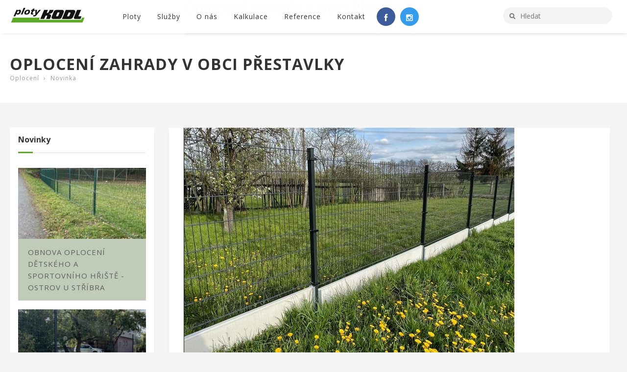

--- FILE ---
content_type: text/html; Charset=utf-8
request_url: https://www.kodl-ploty.cz/novinka/?oploceni-zahrady-v-obci-prestavlky-104
body_size: 26666
content:
<!DOCTYPE html>
<html lang="cs">
<head>

<meta name="viewport" content="width=device-width; initial-scale=1.0; maximum-scale=1.0; user-scalable=no">
<meta name='robots' content='index,follow' />
<meta name="viewport" content="initial-scale=1.0, width=device-width">
<meta http-equiv="Content-Type" content="text/html; charset=utf-8">
<meta http-equiv="content-language" content="cs">
<meta http-equiv="X-UA-Compatible" content="IE=Edge">   
    
 <!-- uws_setup -->
<script type="text/javascript" src="/uws/js/jquery/jquery-1.11.2.min.js"></script>

<title>Oplocení zahrady v obci Přestavlky | Ploty KODL</title>

<meta name="description" content="V Přestavlkách jsme oplotili parcelu. Na oplocení jsme použili pevné a reprezentativní oplocení z 2D panelů 143cm vysokých v moderní antracitové barvě, doplněné o plotové desky.">
<meta name="keywords" content="">
<meta name="author" content="uniweb.cz">

<meta http-equiv="expires" content="1">
<meta name="robots" content="index,all,follow">
<meta name="googlebot" content="snippet,archive">


<meta property="og:title" content="Oplocení zahrady v obci Přestavlky"/>
<meta property="og:image" content="https://kodl-ploty.cz/uws_images/aktuality/2023/06/prestavlky/prestovlky-3.jpg"/>
<meta property="og:image:url" content="https://kodl-ploty.cz/uws_images/aktuality/2023/06/prestavlky/prestovlky-3.jpg" />
<meta property="og:description" content="V Přestavlkách jsme oplotili parcelu. Na oplocení jsme použili pevné a reprezentativní oplocení z 2D panelů 143cm vysokých v moderní antracitové barvě, doplněné o plotové desky."/>

<link href="/uws/js/cook/cookieconsent.css" rel="stylesheet">

<script type="text/javascript" src="/uws/js/jquery/jquery-1.11.2.min.js"></script>

<link href="/uws/js/cook/cookieconsent.css" rel="stylesheet">


<!-- CSS Style -->
<link rel="stylesheet" type="text/css" href="/uws_templates/default/stylesheet/bootstrap.min.css">
<link rel="stylesheet" type="text/css" href="/uws_templates/default/stylesheet/font-awesome.css" media="all">
<link rel="stylesheet" type="text/css" href="/uws_templates/default/stylesheet/revslider.css" >
<link rel="stylesheet" type="text/css" href="/uws_templates/default/stylesheet/owl.carousel.css">
<link rel="stylesheet" type="text/css" href="/uws_templates/default/stylesheet/owl.theme.css">
<link rel="stylesheet" type="text/css" href="/uws_templates/default/stylesheet/jquery.bxslider.css">
<link rel="stylesheet" type="text/css" href="/uws_templates/default/stylesheet/jquery.mobile-menu.css">
<link rel="stylesheet" type="text/css" href="/uws_templates/default/stylesheet/style.css" media="all">
<link rel="stylesheet" type="text/css" href="/uws_templates/default/stylesheet/responsive.css" media="all">

<!-- fonts -->
<link href='https://fonts.googleapis.com/css?family=Open+Sans:400,400italic,600,600italic,700,700italic,800,800italic&subset=latin,latin-ext' rel='stylesheet' type='text/css'>



<script type="text/javascript" src="https://c.seznam.cz/js/rc.js"></script>
<script type="text/javascript" src="https://cdn.jsdelivr.net/npm/js-cookie@2/src/js.cookie.min.js"></script>
<script>
var targeting=0;
var targeting_cont=Cookies.get('cc_cookie_demo1');
if (typeof targeting_cont !== 'undefined') {
	if (targeting_cont.includes("targeting")) {
		targeting=1;
	}
};
  console.log("consent:" + targeting)
  window.sznIVA.IS.updateIdentities({
    eid: null
  });

  var retargetingConf = {
    rtgId: 42791,
    consent: targeting
  };
  window.rc.retargetingHit(retargetingConf);
</script>





<!-- gallery -->    
    <link href="/uws_modules/gallery/css/prettyPhoto.css" rel="stylesheet" />

</head>

<body class="uws_detail">

  <div id="page">

<!-- header -->
<header >
  
  <div id="header">
    <div class="header-container container">
	 <div class="row">
     <div class="logo">
    <a href="/oploceni/" title="Ploty Kodl">
        <div>
            <img src="/uws_images/design/images/logo.png" alt="Ploty Kodl" title="Ploty Kodl" width="155" height="34" /></div>
    </a>
</div>          
      <div  class="fl-nav-menu">
       
          <nav>
            <div class="mm-toggle-wrap">
              <div class="mm-toggle"><i class="icon-align-justify"></i><span class="mm-label">Menu</span> </div>
            </div>
              <div class="nav-inner">
    <ul id="nav" class="hidden-xs">
        <li class="parent drop-menu" ><a class="level-top" href="/ploty/"><span>Ploty</span></a></li><li class="parent drop-menu" ><a class="level-top" href="/oploceni/sluzby/"><span>Služby</span></a></li><li class="parent drop-menu" ><a class="level-top" href="/oploceni/o-nas/"><span>O nás</span></a></li><li class="parent drop-menu" ><a class="level-top" href="/oploceni/kalkulace-oploceni/"><span>Kalkulace</span></a></li><li class="parent drop-menu" ><a class="level-top" href="/oploceni/novinky/"><span>Reference</span></a></li><li class="parent drop-menu" ><a class="level-top" href="/oploceni/kontakt/"><span>Kontakt</span></a></li>
      <li class="parent drop-menu uws-search-menu uws-menu-pc"><a class="level-top" href="/hledat/" title="Hledat text"></a></li>
     <li class="parent drop-menu uws-social fb"><a class="level-top" href="https://www.facebook.com/plotykodl" target="_blank" title="Facebook"></a></li>
        <li class="parent drop-menu uws-social in"><a class="level-top" href="https://www.instagram.com/plotykodl/" target="_blank" title="Instagram"></a></li>
    </ul>
</div>              
              </nav>
        </div>
        <!--row-->
      </div>
      <div class="fl-header-right">       

        <!--basket-->
        <div class="fl-cart-contain">
          <div class="mini-cart">
                        
            <!--fl-mini-cart-content-->
          </div>
        </div>        
        <!--basket-->

        <!--search-->
        <div class="collapse navbar-collapse">
    <form action="/vyhledavani/" method="get" class="navbar-form" role="search">
        <div class="input-group">
            <input class="GlobalNavSearch" placeholder="Hledat" name="q" id="s">
            <label class="GlobalNavSearch-searchIcon"></label>
        </div>
    </form>
</div>
        <!--search-->

        <!--links-->
      </div>
    </div>
	</div>	
  </header>
<!-- header -->
 
<div class="page-heading">
  <div class="breadcrumbs">
    <div class="container">
      <div class="row">

        <div class="page-title">
              <h1>Oplocení zahrady v obci Přestavlky</h1>
          </div>

        <div>
         <ul>
    <li class="home"><a href="/oploceni/" title="{title}">Oplocení</a></li>
     <li> <span>› </span></li>  <li><a href="/novinka/" title="Novinka">Novinka</a></li>  
</ul>
        </div>       
   
   </div>
    </div>
    <!--container--> 
  </div>
</div>  
        	
<!-- BEGIN Main Container -->  
       <div class="main-container col2-right-layout">
	       <div class="main container"> 
	        <div class="row">                          
 <div class="col-left sidebar col-sm-3 blog-side">
        <div id="secondary" class="widget_wrapper13" role="complementary">
            <div id="recent-posts-4" class="popular-posts widget  widget-categories widget__sidebar wow bounceInUp animated animated" style="visibility: visible;">
    <div class="widget-title">
        <h3>Novinky</h3>
    </div>
    <div class="widget-content">
        <ul class="posts-list unstyled clearfix">
                  <li>        <figure class="featured-thumb"><a href="/novinka/?obnova-oploceni-detskeho-a-sportovniho-hriste-ostrov-u-stribra-116 " title="Obnova oplocení dětského a sportovního hřiště - Ostrov u Stříbra ">          <img src="/uws/tools/pic_crop.asp?file=/uws_images/aktuality/2025/01/IMG_1572.jpg&width=295&height=163" alt="Obnova oplocení dětského a sportovního hřiště - Ostrov u Stříbra " title="Obnova oplocení dětského a sportovního hřiště - Ostrov u Stříbra " />        </a></figure>        <!--featured-thumb-->        <div class="content-info">          <h4><a href="/novinka/?obnova-oploceni-detskeho-a-sportovniho-hriste-ostrov-u-stribra-116 " title="Obnova oplocení dětského a sportovního hřiště - Ostrov u Stříbra ">Obnova oplocení dětského a sportovního hřiště - Ostrov u Stříbra </a></h4>         <!-- <p class="post-meta">            <i class="icon-calendar"></i>            <time class="entry-date" datetime="2015-05-11T11:07:27+00:00">17. 01. 2025</time>            .          </p> -->      </li>            <li>        <figure class="featured-thumb"><a href="/novinka/?rychla-a-snadna-montaz-oploceni-pantanet-family-v-antracitove-barve-115" title="Rychlá a snadná montáž oplocení Pantanet Family v antracitové barvě">          <img src="/uws/tools/pic_crop.asp?file=/uws_images/aktuality/2024/10/rokycany/IMG_0060.jpg&width=295&height=163" alt="Rychlá a snadná montáž oplocení Pantanet Family v antracitové barvě" title="Rychlá a snadná montáž oplocení Pantanet Family v antracitové barvě" />        </a></figure>        <!--featured-thumb-->        <div class="content-info">          <h4><a href="/novinka/?rychla-a-snadna-montaz-oploceni-pantanet-family-v-antracitove-barve-115" title="Rychlá a snadná montáž oplocení Pantanet Family v antracitové barvě">Rychlá a snadná montáž oplocení Pantanet Family v antracitové barvě</a></h4>         <!-- <p class="post-meta">            <i class="icon-calendar"></i>            <time class="entry-date" datetime="2015-05-11T11:07:27+00:00">04. 10. 2024</time>            .          </p> -->      </li>            <li>        <figure class="featured-thumb"><a href="/novinka/?bezpecne-oploceni-ms-plzen-s-3d-panely-a-kvalitnimi-branami-na-miru-114" title="Bezpečné oplocení MŠ Plzeň s 3D panely a kvalitními bránami na míru">          <img src="/uws/tools/pic_crop.asp?file=/uws_images/aktuality/2024/10/ms-plzen/IMG_9881.jpg&width=295&height=163" alt="Bezpečné oplocení MŠ Plzeň s 3D panely a kvalitními bránami na míru" title="Bezpečné oplocení MŠ Plzeň s 3D panely a kvalitními bránami na míru" />        </a></figure>        <!--featured-thumb-->        <div class="content-info">          <h4><a href="/novinka/?bezpecne-oploceni-ms-plzen-s-3d-panely-a-kvalitnimi-branami-na-miru-114" title="Bezpečné oplocení MŠ Plzeň s 3D panely a kvalitními bránami na míru">Bezpečné oplocení MŠ Plzeň s 3D panely a kvalitními bránami na míru</a></h4>         <!-- <p class="post-meta">            <i class="icon-calendar"></i>            <time class="entry-date" datetime="2015-05-11T11:07:27+00:00">02. 10. 2024</time>            .          </p> -->      </li>            <li>        <figure class="featured-thumb"><a href="/novinka/?plotova-vrata-s-odolnou-drevoplastovou-vyplni-realizace-v-jesenici-113" title="Plotová vrata s odolnou dřevoplastovou výplní – realizace v Jesenici">          <img src="/uws/tools/pic_crop.asp?file=/uws_images/aktuality/2024/09/jesenice-140924/IMG_0088.jpg&width=295&height=163" alt="Plotová vrata s odolnou dřevoplastovou výplní – realizace v Jesenici" title="Plotová vrata s odolnou dřevoplastovou výplní – realizace v Jesenici" />        </a></figure>        <!--featured-thumb-->        <div class="content-info">          <h4><a href="/novinka/?plotova-vrata-s-odolnou-drevoplastovou-vyplni-realizace-v-jesenici-113" title="Plotová vrata s odolnou dřevoplastovou výplní – realizace v Jesenici">Plotová vrata s odolnou dřevoplastovou výplní – realizace v Jesenici</a></h4>         <!-- <p class="post-meta">            <i class="icon-calendar"></i>            <time class="entry-date" datetime="2015-05-11T11:07:27+00:00">30. 09. 2024</time>            .          </p> -->      </li>            <li>        <figure class="featured-thumb"><a href="/novinka/?oploceni-rodinneho-domu-z-2d-panelu-pallas-v-halounech-kvalitni-montaz-od-ploty-kodl-112" title="Oplocení rodinného domu z 2D panelů Pallas v Halounech – kvalitní montáž od Ploty Kodl">          <img src="/uws/tools/pic_crop.asp?file=/uws_images/aktuality/2024/09/halouny-140924/IMG_0047.jpg&width=295&height=163" alt="Oplocení rodinného domu z 2D panelů Pallas v Halounech – kvalitní montáž od Ploty Kodl" title="Oplocení rodinného domu z 2D panelů Pallas v Halounech – kvalitní montáž od Ploty Kodl" />        </a></figure>        <!--featured-thumb-->        <div class="content-info">          <h4><a href="/novinka/?oploceni-rodinneho-domu-z-2d-panelu-pallas-v-halounech-kvalitni-montaz-od-ploty-kodl-112" title="Oplocení rodinného domu z 2D panelů Pallas v Halounech – kvalitní montáž od Ploty Kodl">Oplocení rodinného domu z 2D panelů Pallas v Halounech – kvalitní montáž od Ploty Kodl</a></h4>         <!-- <p class="post-meta">            <i class="icon-calendar"></i>            <time class="entry-date" datetime="2015-05-11T11:07:27+00:00">28. 09. 2024</time>            .          </p> -->      </li>      
        </ul>
    </div>
    <!--widget-content-->
</div>    
       </div>

      </div>                           
<div class="col-main col-sm-9 wow bounceInUp animated animated" style="visibility: visible;">
  	<!--<div class="page-title"><h2></h2></div>-->
<div id="main" class="blog-wrapper">
    
	<div id="primary" class="site-content">
		<div id="content" role="main">
            <article class="blog_entry clearfix" style="padding-top: 0px">
    <header class="blog_entry-header clearfix">
        <div class="blog_entry-header-inner">
            <h2 class="blog_entry-title">Oplocení zahrady v obci Přestavlky</h2>
        </div>
        <!--blog_entry-header-inner-->
    <!--c57634d930d842bf--></header>
    <!--blog_entry-header clearfix-->
    <div class="entry-content">
        <div class="featured-thumb">
           <img src="/uws_images/aktuality/2023/06/prestavlky/prestovlky-3.jpg" alt="Oplocení zahrady v obci Přestavlky" title="Oplocení zahrady v obci Přestavlky">
        </div>

        <div class="entry-content">
            <blockquote>V Přestavlkách jsme oplotili parcelu. Na oplocení jsme použili pevné a reprezentativní oplocení z 2D panelů 143cm vysokých v moderní antracitové barvě, doplněné o plotové desky.</blockquote>
            <p>Pozemek se lehce skl&aacute;n&iacute; směrem k hlavn&iacute; cestě a tak bylo třeba <strong>uzpůsobit tomu i oplocen&iacute;</strong>, u <strong>2D panelů se v&yacute;&scaron;kov&eacute; rozd&iacute;ly ře&scaron;&iacute; odskočen&iacute;m</strong> jednotliv&yacute;ch plotov&yacute;ch panelů. K oplocen&iacute; um&iacute;me dodat buď otev&iacute;ravou dvoukř&iacute;dlou br&aacute;nu nebo samonosnou posuvnou br&aacute;nu vč. automatizace.</p>
<h3>M&aacute;te z&aacute;jem o obdobn&eacute; ře&scaron;en&iacute;?</h3>
<p><strong>Kontaktujte firmu:</strong><br> Ploty Kodl, s.r.o.<br> U Ježka 1265<br> Rokycany 337 01<strong><br> e-mail:</strong>&nbsp;<a href="mailto:obchod@kodl-ploty.cz">obchod@kodl-ploty.cz</a><strong><br> tel.:</strong>&nbsp;<a href="tel:+420603483066">+420 603 483 066</a><br> <strong>www:</strong>&nbsp;<a href="https://www.kodl-ploty.cz" target="_blank"><u>www.kodl-ploty.cz</u></a><strong><br> <br> Plotov&eacute; centrum Rokycany</strong><br> Otev&iacute;rac&iacute; doba:<br> Po-P&aacute; 7:00 - 11:30, 12:30 - 16:00 hod.<br> So 8:00 - 11:00 hod.</p>
<p><strong>Kde n&aacute;s najdete</strong></p>
<p><iframe src="https://www.google.com/maps/embed?pb=!1m18!1m12!1m3!1d2578.988533594141!2d13.605916315705418!3d49.72984117938248!2m3!1f0!2f0!3f0!3m2!1i1024!2i768!4f13.1!3m3!1m2!1s0x470afcbe4339e0b9%3A0x9ef0e4e753a3628b!2sPloty%20KODL%2C%20s.r.o.!5e0!3m2!1scs!2scz!4v1684305416150!5m2!1scs!2scz" width="100%" height="450"></iframe> </p>
        </div>

        <!--photo - gallery  -->
        <h2>Fotogalerie</h2>
        <div class="category-products">
            <ul class="products-grid">
            
        <li class="item col-lg-3 col-md-3 col-sm-3 col-xs-6">
            <div class="item-inner">
                <div class="item-img">
                    <div class="item-img-info">
                        <a href="/uws_images/aktuality/2023/06/prestavlky/prestovlky-1.jpg" rel="prettyPhoto[rt_theme_portfolio]" title="Oplocení zahrady v obci Přestavlky">
                            <img src="/uws/tools/pic_crop.asp?file=/uws_images/aktuality/2023/06/prestavlky/prestovlky-1.jpg&amp;width=233&amp;height=233" alt="Oplocení zahrady v obci Přestavlky" title="Oplocení zahrady v obci Přestavlky" /></a>

                    </div>
                </div>
            </div>

        </li>

            
        <li class="item col-lg-3 col-md-3 col-sm-3 col-xs-6">
            <div class="item-inner">
                <div class="item-img">
                    <div class="item-img-info">
                        <a href="/uws_images/aktuality/2023/06/prestavlky/prestovlky-2.jpg" rel="prettyPhoto[rt_theme_portfolio]" title="Oplocení zahrady v obci Přestavlky">
                            <img src="/uws/tools/pic_crop.asp?file=/uws_images/aktuality/2023/06/prestavlky/prestovlky-2.jpg&amp;width=233&amp;height=233" alt="Oplocení zahrady v obci Přestavlky" title="Oplocení zahrady v obci Přestavlky" /></a>

                    </div>
                </div>
            </div>

        </li>

                   
        </ul>
        </div>
        <!--photo - gallery  -->
    </div>
</article> 
		</div>
	</div>

</div> <!--#main wrapper grid_8-->

        

  </div> <!--col-main col-sm-9-->
            </div>    
	       </div><!--main-container-->

        </div> <!--col2-layout-->
  <!-- For version 1,2,3,4,6 -->
  
  
  <!--footer-->
  <footer>
    <!-- BEGIN INFORMATIVE FOOTER -->
    <div class="footer-inner">        

        <div class="container">
            <div class="row">
                <div class="col-sm-4 col-xs-12 col-lg-4">
                    <div class="co-info">
                        <h4>Rychlý kontakt</h4>                        
                        <address>
                            <div><em class="icon-location-arrow"></em><span>U Ježku 1265, Rokycany 337 01</span></div>
                            <div><em class="icon-mobile-phone"></em><span>+420 603 483 066</span></div>
                            <div><em class="icon-envelope"></em><span><a href="mailto:obchod@kodl-ploty.cz">obchod@kodl-ploty.cz</a></span></div>
                        </address>
                        <div class="social">
    <div class="footer-logo">
        <a href="/oploceni/">
            <img src="/uws_images/design/images/footer-logo.png" alt="footer logo"></a>
    </div>
    <ul class="link">
        <li class="fb pull-left"><a target="_blank" rel="nofollow" href="https://www.facebook.com/plotykodl" title="Facebook"></a></li>
        <li class="in pull-left"><a target="_blank" rel="nofollow" href="https://www.instagram.com/plotykodl/" title="Instagram"></a></li>
    </ul>
</div>                        
                    </div>
                </div>

                <div class="col-sm-3 col-xs-12 col-lg-3">
                    <div class="co-info info-center">
                        <h4>Zaj&iacute;mav&eacute; odkazy</h4>
<ul class="links">
<li class="first"><a title="Ploty" href="/ploty/" target="_self">Ploty</a></li>
<li><a title="Obchodn&iacute; podm&iacute;nky" href="/ploty/obchodni-podminky/" target="_self">Obchodn&iacute; podm&iacute;nky</a></li>
<li><a title="Kontakt" href="/oploceni/kontakt/" target="_self">Kontakt</a></li>
<li><a title="Novinky" href="/oploceni/novinky/" target="_self">Novinky</a></li>
<li><a title="Kalkulace oplocen&iacute;" href="/oploceni/kalkulace-oploceni/">Kalkulace oplocen&iacute;</a></li>
<li><a title="Reference" href="/oploceni/reference/">Reference</a></li>
<li><a title="Služby" href="/oploceni/sluzby/">Služby</a></li>
<li><a title="O n&aacute;s" href="/oploceni/o-nas/">O n&aacute;s</a></li>
<li class="last"><a title="Home" href="/oploceni/">Home</a></li>
</ul>                         
                    </div>
                </div>

                <div class="col-sm-5 col-xs-12 col-lg-5">
                    <div class="co-info info-right" >
                        <h4>O n&aacute;s</h4>
<p>Historie na&scaron;&iacute; firmy zač&iacute;n&aacute; roku 1995, kdy jsme se zab&yacute;vali mont&aacute;žemi dřevěn&eacute;ho oplocen&iacute;. Od poč&aacute;tku na&scaron;e plotov&eacute; centrum poskytuje komplexn&iacute; služby s důrazem na kvalitu proveden&yacute;ch prac&iacute;. Nab&iacute;z&iacute;me poplastovan&eacute; pletivo, pozinkovan&eacute;, pogumovan&eacute;, svařovan&eacute;, dr&aacute;těn&eacute; nebo ovč&iacute; pletivo, podhrabov&eacute; desky, okrasn&eacute; ploty, plotov&eacute; sloupky, kovov&eacute; br&aacute;ny, oplocen&iacute; staveni&scaron;tě, pletivo na voli&eacute;ry, plotov&eacute; d&iacute;lce a ohrady za přijateln&eacute; ceny.<br><br> Jsme specializovan&eacute; plotov&eacute; centrum pro cel&yacute; region Plzeň (s&iacute;dlo Rokycany) se zaměřen&iacute;m na prodej, stavbu a mont&aacute;ž oplocen&iacute; domů, zahrad, staveni&scaron;tě či pozemků.</p>                         
                    </div>

                    <!--col-sm-12 col-xs-12 col-lg-8-->
                    <!--col-xs-12 col-lg-4-->
                </div>
                <!--row-->

            </div>

            <!--container-->
        </div>
    </div>
    
    <div class="footer-middle">
      <div class="container">
        <div class="row">
       <div class="our-features-box wow bounceInUp animated animated">
    <div class="container">
      <ul>
        <li>
          <div class="feature-box free-shipping">
            <div onclick="location.href='/oploceni/kontakt/'" class="icon-truck"></div>
            <div class="content"><a href="/oploceni/kontakt/" target="_self">Doprava zbož&iacute; k z&aacute;kazn&iacute;kovi</a></div>
          </div>
        </li>
        <li>
          <div class="feature-box need-help">
            <div onclick="location.href='/oploceni/kontakt/'" class="icon-support"></div>
            <div class="content"><a href="/oploceni/kontakt/" target="_self">Informace o zbož&iacute; a jeho dostupnosti</a></div>
          </div>
        </li>
        <li>
          <div class="feature-box money-back">
            <div onclick="location.href='/oploceni/kalkulace-oploceni/'" class="icon-money"></div>
            <div class="content"><a href="/oploceni/kalkulace-oploceni/" target="_self">Kalkulace oplocen&iacute; zdarma</a></div>
          </div>
        </li>
        <li class="last">
          <div class="feature-box return-policy">
            <div onclick="location.href='/oploceni/kontakt/'" class="icon-return"></div>
            <div class="content"><a href="/oploceni/kontakt/" target="_self">Vstř&iacute;cn&eacute; jedn&aacute;n&iacute; se z&aacute;kazn&iacute;kem</a></div>
          </div>
        </li>
      </ul>
    </div>
  </div>
        </div>
          <div class="row">
    <div class="col-sm-12 col-xs-12 col-lg-12">
        <p>Copyright &copy; Ploty Kodl 2019 | <a title="Webdesign Plzeň" href="http://www.uniweb.cz/webdesign/plzen/">Webdesign</a>, <a title="Optimalizace webu pro vyhled&aacute;vače" href="http://www.uniweb.cz/marketing/seo-optimalizace/">SEO</a> and <a title="Redakčn&iacute; syst&eacute;m pro www str&aacute;nky" href="http://www.uniwebset.cz">CMS</a> by <a title="Webdesign" href="http://www.uniweb.cz/webdesign/">UNIWEB</a> s.r.o. <a title="Plzeň" href="http://www.regionplzen.cz" target="_self">Plzeň</a></p>        
    </div>
</div>
   
        <!--row-->
      </div>
      <!--container-->
    </div>

    <!-- BEGIN SIMPLE FOOTER -->
  </footer>
  <!--footer-->   
  
</div>
<!--page-->

<!-- Mobile Menu-->
<div  id="mobile-menu">
    <ul class="mobile-menu">
        <li><span class="expand fa fa-plus"></span><a href="/ploty/"><span>Ploty</span></a></li><li><span class="expand fa fa-plus"></span><a href="/oploceni/sluzby/"><span>Služby</span></a></li><li><span class="expand fa fa-plus"></span><a href="/oploceni/o-nas/"><span>O nás</span></a></li><li><span class="expand fa fa-plus"></span><a href="/oploceni/kalkulace-oploceni/"><span>Kalkulace</span></a></li><li><span class="expand fa fa-plus"></span><a href="/oploceni/novinky/"><span>Reference</span></a></li><li><span class="expand fa fa-plus"></span><a href="/oploceni/kontakt/"><span>Kontakt</span></a></li>
        <li class="parent drop-menu uws-search-menu mobile"><a class="level-top" href="/hledat/" title="Hledat text"></a></li>
        <li class="uws-social fb mobile"><a class="level-top" href="https://www.facebook.com/plotykodl" target="_blank" title="Facebook"></a></li>
        <li class="uws-social in mobile"><a class="level-top" href="https://www.instagram.com/plotykodl/" target="_blank" title="Instagram"></a></li>
    </ul>
</div>
<!-- Mobile Menu-->


<script type="text/javascript" src="/uws/js/cook/cookieconsent.js"></script>
<script type="text/javascript" src="/uws/js/cook/init.js"></script>

    
<!-- Script-->
<script type="text/javascript" src="/uws_templates/default/js/bootstrap.min.js"></script> 

<script type="text/javascript" src="/uws_templates/default/js/parallax.js"></script> 

<script type="text/javascript" src="/uws_templates/default/js/revslider.js"></script> 
<script type="text/javascript" src="/uws_templates/default/js/common.js"></script> 
<script type="text/javascript" src="/uws_templates/default/js/jquery.bxslider.min.js"></script> 
<script type="text/javascript" src="/uws_templates/default/js/jquery.flexslider.js"></script> 
<script type="text/javascript" src="/uws_templates/default/js/owl.carousel.min.js"></script> 
<script type="text/javascript" src="/uws_templates/default/js/jquery.mobile-menu.min.js"></script>
<!-- Script-->

<!-- gallery -->
    <script type='text/javascript' src='/uws_modules/gallery/js/jquery.prettyPhoto.js'></script>

 <script type="text/javascript" charset="utf-8">
     $(document).ready(function () {
         $("a[rel^='prettyPhoto']").prettyPhoto();
     });

    </script>
        
 
<script type="text/javascript" src="/uws/js/cook/cookieconsent.js"></script>
<script type="text/javascript" src="/uws/js/cook/init.js"></script>

</body></html>

--- FILE ---
content_type: text/css
request_url: https://www.kodl-ploty.cz/uws_templates/default/stylesheet/font-awesome.css
body_size: 26588
content:
/* FONT PATH
 * -------------------------- */
@font-face {
	font-family: 'fontAwesome';
	src: url('/uws_templates/default/fonts/fontawesome-webfont.eot?v=3.2.1');
	src: url('/uws_templates/default/fonts/fontawesome-webfont.eot?#iefix&v=3.2.1') format('embedded-opentype'), url('/uws_templates/default/fonts/fontawesome-webfont.woff?v=3.2.1') format('woff'), url('/uws_templates/default/fonts/fontawesome-webfont.ttf?v=3.2.1') format('truetype'), url('/uws_templates/default/fonts/fontawesome-webfont.svg#fontawesomeregular?v=3.2.1') format('svg');
	font-weight: normal;
	font-style: normal;
}

@font-face {
	font-family: 'Shadows Into Light';
	font-style: normal;
	font-weight: 400;
	src: local('Shadows Into Light'), local('ShadowsIntoLight'), url(/uws_templates/default/fonts/clhLqOv7MXn459PTh0gXYHW1xglZCgocDnD_teV2lMU.woff) format('woff');
}

/* FONT AWESOME CORE
 * -------------------------- */
[class^="icon-"], [class*=" icon-"] {
 font-family: FontAwesome;
 font-weight: normal;
 font-style: normal;
 text-decoration: inherit;
 -webkit-font-smoothing: antialiased;
}
[class^="icon-"]:before, [class*=" icon-"]:before {
	text-decoration: inherit;
	display: inline-block;
	speak: none;
}
/* makes the font 33% larger relative to the icon container */
.icon-large:before {
	vertical-align: -10%;
	font-size: 1.3333333333333333em;
}
/* makes sure icons active on rollover in links */
a [class^="icon-"], a [class*=" icon-"] {
	display: inline;
}
/* increased font size for icon-large */
[class^="icon-"].icon-fixed-width, [class*=" icon-"].icon-fixed-width {
	display: inline-block;
	width: 1.1428571428571428em;
	text-align: right;
	padding-right: 0.2857142857142857em;
}
[class^="icon-"].icon-fixed-width.icon-large, [class*=" icon-"].icon-fixed-width.icon-large {
	width: 1.4285714285714286em;
}
.icons-ul {
	margin-left: 2.142857142857143em;
	list-style-type: none;
}
.icons-ul > li {
	position: relative;
}
.icons-ul .icon-li {
	position: absolute;
	left: -2.142857142857143em;
	width: 2.142857142857143em;
	text-align: center;
	line-height: inherit;
}
[class^="icon-"].hide, [class*=" icon-"].hide {
	display: none;
}
.icon-muted {
	color: #eeeeee;
}
.icon-light {
	color: #ffffff;
}
.icon-dark {
	color: #333333;
}
.icon-border {
	border: solid 1px #eeeeee;
	padding: .2em .25em .15em;
	border-radius: 3px;
}
.icon-2x {
	font-size: 2em;
}
.icon-2x.icon-border {
	border-width: 2px;
	border-radius: 4px;
}
.icon-3x {
	font-size: 3em;
}
.icon-3x.icon-border {
	border-width: 3px;
	border-radius: 5px;
}
.icon-4x {
	font-size: 4em;
}
.icon-4x.icon-border {
	border-width: 4px;
	border-radius: 6px;
}
.icon-5x {
	font-size: 5em;
}
.icon-5x.icon-border {
	border-width: 5px;
	border-radius: 7px;
}
[class^="icon-"].pull-left, [class*=" icon-"].pull-left {
	margin-right: .3em;
}
[class^="icon-"].pull-right, [class*=" icon-"].pull-right {
	margin-left: .3em;
}
/* BOOTSTRAP SPECIFIC CLASSES
 * -------------------------- */
/* Bootstrap 2.0 sprites.less reset */
[class^="icon-"], [class*=" icon-"] {
 display: inline;
 width: auto;
 height: auto;
 line-height: normal;
 vertical-align: top;
 background-image: none;
 background-position: 0% 0%;
 background-repeat: repeat;
 margin: 0;
}
/* more sprites.less reset */
.icon-white, .nav-pills > .active > a > [class^="icon-"], .nav-pills > .active > a > [class*=" icon-"], .nav-list > .active > a > [class^="icon-"], .nav-list > .active > a > [class*=" icon-"], .navbar-inverse .nav > .active > a > [class^="icon-"], .navbar-inverse .nav > .active > a > [class*=" icon-"], .dropdown-menu > li > a:hover > [class^="icon-"], .dropdown-menu > li > a:hover > [class*=" icon-"], .dropdown-menu > .active > a > [class^="icon-"], .dropdown-menu > .active > a > [class*=" icon-"], .dropdown-submenu:hover > a > [class^="icon-"], .dropdown-submenu:hover > a > [class*=" icon-"] {
 background-image: none;
}
/* keeps Bootstrap styles with and without icons the same */
.btn [class^="icon-"].icon-large, .nav [class^="icon-"].icon-large, .btn [class*=" icon-"].icon-large, .nav [class*=" icon-"].icon-large {
	line-height: .9em;
}
.btn [class^="icon-"].icon-spin, .nav [class^="icon-"].icon-spin, .btn [class*=" icon-"].icon-spin, .nav [class*=" icon-"].icon-spin {
	display: inline-block;
}
.nav-tabs [class^="icon-"], .nav-pills [class^="icon-"], .nav-tabs [class*=" icon-"], .nav-pills [class*=" icon-"], .nav-tabs [class^="icon-"].icon-large, .nav-pills [class^="icon-"].icon-large, .nav-tabs [class*=" icon-"].icon-large, .nav-pills [class*=" icon-"].icon-large {
	line-height: .9em;
}
.btn [class^="icon-"].pull-left.icon-2x, .btn [class*=" icon-"].pull-left.icon-2x, .btn [class^="icon-"].pull-right.icon-2x, .btn [class*=" icon-"].pull-right.icon-2x {
	margin-top: .18em;
}
.btn [class^="icon-"].icon-spin.icon-large, .btn [class*=" icon-"].icon-spin.icon-large {
	line-height: .8em;
}
.btn.btn-small [class^="icon-"].pull-left.icon-2x, .btn.btn-small [class*=" icon-"].pull-left.icon-2x, .btn.btn-small [class^="icon-"].pull-right.icon-2x, .btn.btn-small [class*=" icon-"].pull-right.icon-2x {
	margin-top: .25em;
}
.btn.btn-large [class^="icon-"], .btn.btn-large [class*=" icon-"] {
	margin-top: 0;
}
.btn.btn-large [class^="icon-"].pull-left.icon-2x, .btn.btn-large [class*=" icon-"].pull-left.icon-2x, .btn.btn-large [class^="icon-"].pull-right.icon-2x, .btn.btn-large [class*=" icon-"].pull-right.icon-2x {
	margin-top: .05em;
}
.btn.btn-large [class^="icon-"].pull-left.icon-2x, .btn.btn-large [class*=" icon-"].pull-left.icon-2x {
	margin-right: .2em;
}
.btn.btn-large [class^="icon-"].pull-right.icon-2x, .btn.btn-large [class*=" icon-"].pull-right.icon-2x {
	margin-left: .2em;
}
/* Fixes alignment in nav lists */
.nav-list [class^="icon-"], .nav-list [class*=" icon-"] {
	line-height: inherit;
}
/* EXTRAS
 * -------------------------- */
/* Stacked and layered icon */
.icon-stack {
	position: relative;
	display: inline-block;
	width: 2em;
	height: 2em;
	line-height: 2em;
	vertical-align: -35%;
}
.icon-stack [class^="icon-"], .icon-stack [class*=" icon-"] {
	display: block;
	text-align: center;
	position: absolute;
	width: 100%;
	height: 100%;
	font-size: 1em;
	line-height: inherit;
}
.icon-stack .icon-stack-base {
	font-size: 2em;
}
/* Animated rotating icon */
.icon-spin {
	display: inline-block;/*	-moz-animation: spin 2s infinite linear;
	-o-animation: spin 2s infinite linear;
	-webkit-animation: spin 2s infinite linear;
	animation: spin 2s infinite linear;*/
}
/* Prevent stack and spinners from being taken inline when inside a link */
a .icon-stack, a .icon-spin {
	display: inline-block;
	text-decoration: none;
}
/* Icon rotations and mirroring */
.icon-rotate-90:before {
	transform: rotate(90deg);
}
.icon-rotate-180:before {
	transform: rotate(180deg);
}
.icon-rotate-270:before {
	transform: rotate(270deg);
}
.icon-flip-horizontal:before {
	transform: scale(-1, 1);
}
.icon-flip-vertical:before {
	transform: scale(1, -1);
}
/* ensure rotation occurs inside anchor tags */
a .icon-rotate-90:before, a .icon-rotate-180:before, a .icon-rotate-270:before, a .icon-flip-horizontal:before, a .icon-flip-vertical:before {
	display: inline-block;
}
/* Font Awesome uses the Unicode Private Use Area (PUA) to ensure screen
   readers do not read off random characters that represent icons */
.icon-glass:before {
	content: "\f000";
}
.icon-music:before {
	content: "\f001";
}
.icon-search:before {
	content: "\f002";
	font-size: 20px
}
.icon-envelope-alt:before {
	content: "\f003";
}
.icon-heart:before {
	content: "\f004";
}
.icon-star:before {
	content: "\f005";
}
.icon-star-empty:before {
	content: "\f006";
}
.icon-user:before {
	content: "\f007";
	float: left;
	margin-right: 8px;
	color: #999;
}
.icon-film:before {
	content: "\f008";
}
.icon-th-large:before {
	content: "\f009";
}
.icon-th:before {
	content: "\f00a";
}
.icon-th-list:before {
	content: "\f00b";
}
.icon-ok:before {
	content: "\f00c";
}
.icon-remove:before {
	content: "\f00d";
}
.icon-zoom-in:before {
	content: "\f00e";
}
.icon-zoom-out:before {
	content: "\f010";
}
.icon-power-off:before, .icon-off:before {
	content: "\f011";
}
.icon-signal:before {
	content: "\f0e4";
	color: #ed5053
}
.icon-gear:before, .icon-cog:before {
	content: "\f013";
}
.icon-trash:before {
	content: "\f014";
}
.icon-home:before {
	content: "\f015";
}
.icon-file-alt:before {
	content: "\f016";
}
.icon-time:before {
	content: "\f017";
}
.icon-road:before {
	content: "\f018";
}
.icon-download-alt:before {
	content: "\f019";
}
.icon-download:before {
	content: "\f01a";
}
.icon-upload:before {
	content: "\f01b";
}
.icon-inbox:before {
	content: "\f01c";
}
.icon-play-circle:before {
	content: "\f01d";
}
.icon-rotate-right:before, .icon-repeat:before {
	content: "\f01e";
}
.icon-refresh:before {
	content: "\f064";
	padding: 0;
	color: #fff;
	float: left;
	background: none repeat scroll 0 0 #d6d6d6;
	border-radius: 50px 50px 50px 50px;
	font-size: 16px;
	height: 35px;
	line-height: 35px;
	text-align: center;
	width: 35px;
}
.service-section1 .icon-refresh:before {
	content: "\f064";
	padding: 0;
	color: #fff;
	float: left;
	background: none repeat scroll 0 0 #333;
	border-radius: 50px 50px 50px 50px;
	font-size: 16px;
	height: 35px;
	line-height: 35px;
	text-align: center;
	width: 35px;
}
.icon-list-alt:before {
	content: "\f022";
}
.icon-lock:before {
	content: "\f023";
}
.icon-flag:before {
	content: "\f0ac";
	font-size: 14px;
	padding-right: 3px;
	color: #777
}
.icon-usd:before {
	content: "\f155";
	font-size: 13px;
	padding-right: 3px;
	color: #777
}
.icon-headphones:before {
	content: "\f025";
}
.icon-volume-off:before {
	content: "\f026";
}
.icon-volume-down:before {
	content: "\f027";
}
.icon-volume-up:before {
	content: "\f028";
}
.icon-qrcode:before {
	content: "\f029";
}
.icon-barcode:before {
	content: "\f02a";
}
.icon-tag:before {
	content: "\f02b";
}
.icon-tags:before {
	content: "\f02c";
}
.icon-book:before {
	content: "\f02d";
}
.icon-bookmark:before {
	content: "\f02e";
}
.icon-print:before {
	content: "\f02f";
}
.icon-camera:before {
	content: "\f030";
}
.icon-font:before {
	content: "\f031";
}
.icon-bold:before {
	content: "\f032";
}
.icon-italic:before {
	content: "\f033";
}
.icon-text-height:before {
	content: "\f034";
}
.icon-text-width:before {
	content: "\f035";
}
.icon-align-left:before {
	content: "\f036";
}
.icon-align-center:before {
	content: "\f037";
}
.icon-align-right:before {
	content: "\f038";
}
.icon-align-justify:before {
	content: "\f0c9";
}
.icon-list:before {
	content: "\f03a";
}
.icon-indent-left:before {
	content: "\f03b";
}
.icon-indent-right:before {
	content: "\f03c";
}
.icon-facetime-video:before {
	content: "\f03d";
}
.icon-picture:before {
	content: "\f03e";
}
.icon-pencil:before {
	content: "\f040";
}
.icon-map-marker:before {
	content: "\f041";
}
.icon-adjust:before {
	content: "\f042";
}
.icon-tint:before {
	content: "\f043";
}
.icon-edit:before {
	content: "\f044";
}
.icon-share:before {
	content: "\f045";
}
.icon-check:before {
	content: "\f046";
}
.icon-move:before {
	content: "\f047";
}
.icon-step-backward:before {
	content: "\f048";
}
.icon-fast-backward:before {
	content: "\f049";
}
.icon-backward:before {
	content: "\f04a";
}
.icon-play:before {
	content: "\f04b";
}
.icon-pause:before {
	content: "\f04c";
}
.icon-stop:before {
	content: "\f04d";
}
.icon-forward:before {
	content: "\f04e";
}
.icon-fast-forward:before {
	content: "\f050";
}
.icon-step-forward:before {
	content: "\f051";
}
.icon-eject:before {
	content: "\f052";
}
.icon-chevron-left:before {
	content: "\f053";
}
.icon-chevron-right:before {
	content: "\f054";
}
.icon-plus-sign:before {
	content: "\f055";
}
.icon-minus-sign:before {
	content: "\f056";
}
.icon-remove-sign:before {
	content: "\f057";
}
.icon-ok-sign:before {
	content: "\f058";
}
.icon-question-sign:before {
	content: "\f059";
}
.icon-info-sign:before {
	content: "\f05a";
}
.icon-screenshot:before {
	content: "\f05b";
}
.icon-remove-circle:before {
	content: "\f05c";
}
.icon-ok-circle:before {
	content: "\f05d";
}
.icon-ban-circle:before {
	content: "\f05e";
}
.icon-arrow-left:before {
	content: "\f060";
}
.icon-arrow-right:before {
	content: "\f061";
}
.icon-arrow-up:before {
	content: "\f062";
}
.icon-arrow-down:before {
	content: "\f063";
}
.icon-mail-forward:before, .icon-share-alt:before {
	content: "\f064";
}
.icon-resize-full:before {
	content: "\f065";
}
.icon-resize-small:before {
	content: "\f066";
}
.icon-plus:before {
	content: "\f067";
	font-size: 14px;
}
.icon-minus:before {
	content: "\f068";
	font-size: 14px;
}
.icon-asterisk:before {
	content: "\f069";
}
.icon-exclamation-sign:before {
	content: "\f06a";
}
.icon-gift:before {
	content: "\f06b";
}
.icon-leaf:before {
	content: "\f06c";
}
.icon-fire:before {
	content: "\f06d";
}
.icon-eye-open:before {
	content: "\f06e";
}
.icon-eye-close:before {
	content: "\f070";
}
.icon-warning-sign:before {
	content: "\f071";
}
.icon-plane:before {
	content: "\f072";
}
.icon-calendar:before {
	content: "\f073";
}
.icon-random:before {
	content: "\f074";
}
.icon-comment:before {
	content: "\f075";
}
.icon-magnet:before {
	content: "\f076";
}
.icon-chevron-up:before {
	content: "\f077";
}
.icon-chevron-down:before {
	content: "\f078";
}
.icon-retweet:before {
	content: "\f079";
}
.icon-shopping-cart:before {
	content: "\f07a";
	margin-top: 14px;
}
.icon-folder-close:before {
	content: "\f07b";
}
.icon-folder-open:before {
	content: "\f07c";
}
.icon-resize-vertical:before {
	content: "\f07d";
}
.icon-resize-horizontal:before {
	content: "\f07e";
}
.icon-bar-chart:before {
	content: "\f080";
}
.icon-twitter-sign:before {
	content: "\f081";
}
.icon-facebook-sign:before {
	content: "\f082";
}
.icon-camera-retro:before {
	content: "\f083";
}
.icon-key:before {
	content: "\f084";
}
.icon-gears:before, .icon-cogs:before {
	content: "\f085";
}
.icon-comments:before {
	content: "\f086";
}
.icon-phones:before {
	content: "\f095";
}
.icon-email:before {
	content: "\f0e0";
}
.icon-thumbs-up-alt:before {
	content: "\f087";
}
.icon-thumbs-down-alt:before {
	content: "\f088";
}
.icon-star-half:before {
	content: "\f089";
}
.icon-heart-empty:before {
	content: "\f08a";
}
.icon-signout:before {
	content: "\f08b";
}
.icon-linkedin-sign:before {
	content: "\f08c";
}
.icon-pushpin:before {
	content: "\f08d";
}
.icon-external-link:before {
	content: "\f08e";
}
.icon-signin:before {
	content: "\f090";
}
.icon-trophy:before {
	content: "\f091";
}
.icon-github-sign:before {
	content: "\f092";
}
.icon-upload-alt:before {
	content: "\f093";
}
.icon-lemon:before {
	content: "\f094";
}
.icon-phone:before {
	content: "\f095";
	padding: 0;
	color: #fcad73;
	font-size: 40px;
	float: left;
	margin-right: 8px
}
.icon-unchecked:before, .icon-check-empty:before {
	content: "\f096";
}
.icon-bookmark-empty:before {
	content: "\f097";
}
.icon-phone-sign:before {
	content: "\f098";
}
.icon-twitter:before {
	content: "\f099";
}
.icon-facebook:before {
	content: "\f09a";
}
.icon-github:before {
	content: "\f09b";
}
.icon-unlock:before {
	content: "\f09c";
}
.icon-credit-card:before {
	content: "\f09d";
}
.icon-rss:before {
	content: "\f09e";
}
.icon-hdd:before {
	content: "\f0a0";
}
.icon-bullhorn:before {
	content: "\f0a1";
}
.icon-bell:before {
	content: "\f0a2";
}
.icon-certificate:before {
	content: "\f0a3";
}
.icon-hand-right:before {
	content: "\f0a4";
}
.icon-hand-left:before {
	content: "\f0a5";
}
.icon-hand-up:before {
	content: "\f0a6";
}
.icon-hand-down:before {
	content: "\f0a7";
}
.icon-circle-arrow-left:before {
	content: "\f0a8";
}
.icon-circle-arrow-right:before {
	content: "\f0a9";
}
.icon-circle-arrow-up:before {
	content: "\f0aa";
}
.icon-circle-arrow-down:before {
	content: "\f0ab";
}
.icon-globe:before {
	content: "\f0ac";
}
.icon-wrench:before {
	content: "\f0ad";
}
.icon-tasks:before {
	content: "\f0ae";
}
.icon-filter:before {
	content: "\f0b0";
}
.icon-briefcase:before {
	content: "\f0b1";
}
.icon-fullscreen:before {
	content: "\f0b2";
}
.icon-group:before {
	content: "\f0c0";
}
.icon-link:before {
	content: "\f0c1";
}
.icon-cloud:before {
	content: "\f0c2";
}
.icon-beaker:before {
	content: "\f0c3";
}
.icon-cut:before {
	content: "\f0c4";
}
.icon-copy:before {
	content: "\f0c5";
}
.icon-paperclip:before, .icon-paper-clip:before {
	content: "\f0c6";
}
.icon-save:before {
	content: "\f0c7";
}
.icon-sign-blank:before {
	content: "\f0c8";
}
.icon-reorder:before {
	content: "\f0c9";
}
.icon-list-ul:before {
	content: "\f0ca";
}
.icon-list-ol:before {
	content: "\f0cb";
}
.icon-strikethrough:before {
	content: "\f0cc";
}
.icon-underline:before {
	content: "\f0cd";
}
.icon-table:before {
	content: "\f0ce";
}
.icon-magic:before {
	content: "\f0d0";
}
.icon-truck:before {
	content: "\f0d1";
	
}
.service-section1 .icon-truck:before {
	content: "\f0d1";
	padding: 0;
	color: #fff;
	float: left;
	background: none repeat scroll 0 0 #333;
	border-radius: 50px 50px 50px 50px;
	font-size: 16px;
	height: 35px;
	line-height: 35px;
	text-align: center;
	width: 35px;
}
.icon-phone:before {
	content: "\f095";
	padding: 0;
	color: #fff;
	float: left;
	background: none repeat scroll 0 0 #333;
	border-radius: 50px 50px 50px 50px;
	font-size: 16px;
	height: 35px;
	line-height: 35px;
	text-align: center;
	width: 35px;
}
.icon-pinterest:before {
	content: "\f0d2";
}
.icon-pinterest-sign:before {
	content: "\f0d3";
}
.icon-google-plus-sign:before {
	content: "\f0d4";
}
.icon-google-plus:before {
	content: "\f0d5";
}
.icon-money:before {
	content: "\f0d6";
}
.icon-caret-down:before {
	content: "\f0d7";
}
.icon-caret-up:before {
	content: "\f0d8";
}
.icon-caret-left:before {
	content: "\f0d9";
}
.icon-caret-right:before {
	content: "\f0da";
}
.icon-columns:before {
	content: "\f0db";
}
.icon-sort:before {
	content: "\f0dc";
}
.icon-sort-down:before {
	content: "\f0dd";
}
.icon-sort-up:before {
	content: "\f0de";
}
.icon-envelope:before {
	content: "\f0e0";
	font-size: 14px;
	margin-right: 5px;
	color: #666;
	margin-left: 8px
}
.icon-linkedin:before {
	content: "\f0e1";
}
.icon-rotate-left:before, .icon-undo:before {
	content: "\f0e2";
}
.icon-legal:before {
	content: "\f0e3";
}
.icon-dashboard:before {
	content: "\f0e4";
}
.icon-comment-alt:before {
	content: "\f0e5";
}
.icon-comments-alt:before {
	content: "\f0e6";
}
.icon-bolt:before {
	content: "\f0e7";
}
.icon-sitemap:before {
	content: "\f0e8";
}
.icon-umbrella:before {
	content: "\f0e9";
}
.icon-paste:before {
	content: "\f0ea";
}
.icon-lightbulb:before {
	content: "\f0eb";
}
.icon-exchange:before {
	content: "\f0ec";
}
.icon-cloud-download:before {
	content: "\f0ed";
}
.icon-cloud-upload:before {
	content: "\f0ee";
}
.icon-user-md:before {
	content: "\f0f0";
}
.icon-stethoscope:before {
	content: "\f0f1";
}
.icon-suitcase:before {
	content: "\f0f2";
}
.icon-bell-alt:before {
	content: "\f0f3";
}
.icon-coffee:before {
	content: "\f0f4";
}
.icon-food:before {
	content: "\f0f5";
}
.icon-file-text-alt:before {
	content: "\f0f6";
}
.icon-building:before {
	content: "\f0f7";
}
.icon-hospital:before {
	content: "\f0f8";
}
.icon-ambulance:before {
	content: "\f0f9";
}
.icon-medkit:before {
	content: "\f0fa";
}
.icon-fighter-jet:before {
	content: "\f0fb";
}
.icon-beer:before {
	content: "\f0fc";
}
.icon-h-sign:before {
	content: "\f0fd";
}
.icon-plus-sign-alt:before {
	content: "\f0fe";
}
.icon-double-angle-left:before {
	content: "\f100";
}
.icon-double-angle-right:before {
	content: "\f101";
}
.icon-double-angle-up:before {
	content: "\f102";
}
.icon-double-angle-down:before {
	content: "\f103";
}
.icon-angle-left:before {
	content: "\f104";
}
.icon-angle-right:before {
	content: "\f105";
}
.icon-angle-up:before {
	content: "\f106";
}
.icon-angle-down:before {
	content: "\f107";
}
.icon-desktop:before {
	content: "\f108";
}
.icon-laptop:before {
	content: "\f109";
}
.icon-tablet:before {
	content: "\f10a";
	color: #4bb8e2
}
.icon-mobile-phone:before {
	content: "\f095";
	padding: 0;
	color: #666;
	font-size: 15px;
	margin-right: 5px;
	display: inline-block;
	margin-left: 8px
}
.icon-circle-blank:before {
	content: "\f10c";
}
.icon-quote-left:before {
	content: "\f10d";
}
.icon-quote-right:before {
	content: "\f10e";
}
.icon-spinner:before {
	content: "\f110";
}
.icon-circle:before {
	content: "\f111";
}
.icon-mail-reply:before, .icon-reply:before {
	content: "\f112";
}
.icon-github-alt:before {
	content: "\f113";
}
.icon-folder-close-alt:before {
	content: "\f114";
}
.icon-folder-open-alt:before {
	content: "\f115";
}
.icon-expand-alt:before {
	content: "\f116";
}
.icon-collapse-alt:before {
	content: "\f117";
}
.icon-smile:before {
	content: "\f118";
}
.icon-frown:before {
	content: "\f119";
}
.icon-meh:before {
	content: "\f11a";
}
.icon-gamepad:before {
	content: "\f11b";
}
.icon-keyboard:before {
	content: "\f11c";
}
.icon-flag-alt:before {
	content: "\f11d";
}
.icon-flag-checkered:before {
	content: "\f11e";
}
.icon-terminal:before {
	content: "\f120";
}
.icon-code:before {
	content: "\f121";
}
.icon-reply-all:before {
	content: "\f122";
}
.icon-mail-reply-all:before {
	content: "\f122";
}
.icon-star-half-full:before, .icon-star-half-empty:before {
	content: "\f123";
}
.icon-location-arrow:before {
	content: "\f041";
	padding: 0;
	color: #666;
	font-size: 15px;
	margin-right: 5px;
	display: inline-block;
	margin-left: 8px
}
.icon-crop:before {
	content: "\f125";
}
.icon-code-fork:before {
	content: "\f126";
}
.icon-unlink:before {
	content: "\f127";
}
.icon-question:before {
	content: "\f128";
}
.icon-info:before {
	content: "\f129";
}
.icon-exclamation:before {
	content: "\f12a";
}
.icon-superscript:before {
	content: "\f12b";
}
.icon-subscript:before {
	content: "\f12c";
}
.icon-eraser:before {
	content: "\f12d";
}
.icon-puzzle-piece:before {
	content: "\f12e";
}
.icon-microphone:before {
	content: "\f130";
}
.icon-microphone-off:before {
	content: "\f131";
}
.icon-shield:before {
	content: "\f132";
}
.icon-calendar-empty:before {
	content: "\f133";
}
.icon-fire-extinguisher:before {
	content: "\f134";
}
.icon-rocket:before {
	content: "\f135";
}
.icon-maxcdn:before {
	content: "\f136";
}
.icon-chevron-sign-left:before {
	content: "\f137";
}
.icon-chevron-sign-right:before {
	content: "\f138";
}
.icon-chevron-sign-up:before {
	content: "\f139";
}
.icon-chevron-sign-down:before {
	content: "\f13a";
}
.icon-html5:before {
	content: "\f13b";
}
.icon-css3:before {
	content: "\f13c";
}
.icon-anchor:before {
	content: "\f13d";
}
.icon-unlock-alt:before {
	content: "\f13e";
}
.icon-bullseye:before {
	content: "\f140";
}
.icon-ellipsis-horizontal:before {
	content: "\f141";
}
.icon-ellipsis-vertical:before {
	content: "\f142";
}
.icon-rss-sign:before {
	content: "\f143";
}
.icon-play-sign:before {
	content: "\f144";
}
.icon-ticket:before {
	content: "\f145";
}
.icon-minus-sign-alt:before {
	content: "\f146";
}
.icon-check-minus:before {
	content: "\f147";
}
.icon-level-up:before {
	content: "\f148";
}
.icon-level-down:before {
	content: "\f149";
}
.icon-check-sign:before {
	content: "\f14a";
}
.icon-edit-sign:before {
	content: "\f14b";
}
.icon-external-link-sign:before {
	content: "\f14c";
}
.icon-share-sign:before {
	content: "\f14d";
}
.icon-compass:before {
	content: "\f14e";
}
.icon-collapse:before {
	content: "\f150";
}
.icon-collapse-top:before {
	content: "\f151";
}
.icon-expand:before {
	content: "\f152";
}
.icon-euro:before, .icon-eur:before {
	content: "\f153";
}
.icon-gbp:before {
	content: "\f154";
}
.icon-dollar:before, .icon-usd:before {
	content: "\f155";
}
.icon-rupee:before, .icon-inr:before {
	content: "\f156";
}
.icon-yen:before, .icon-jpy:before {
	content: "\f157";
}
.icon-renminbi:before, .icon-cny:before {
	content: "\f158";
}
.icon-won:before, .icon-krw:before {
	content: "\f159";
}
.icon-bitcoin:before, .icon-btc:before {
	content: "\f15a";
}
.icon-file:before {
	content: "\f15b";
}
.icon-file-text:before {
	content: "\f15c";
}
.icon-sort-by-alphabet:before {
	content: "\f15d";
}
.icon-sort-by-alphabet-alt:before {
	content: "\f15e";
}
.icon-sort-by-attributes:before {
	content: "\f160";
}
.icon-sort-by-attributes-alt:before {
	content: "\f161";
}
.icon-sort-by-order:before {
	content: "\f162";
}
.icon-sort-by-order-alt:before {
	content: "\f163";
}
.icon-thumbs-up:before {
	content: "\f05b";
	color: #ff9b02
}
.icon-thumbs-down:before {
	content: "\f165";
}
.icon-youtube-sign:before {
	content: "\f166";
}
.icon-youtube:before {
	content: "\f167";
}
.icon-xing:before {
	content: "\f168";
}
.icon-xing-sign:before {
	content: "\f169";
}
.icon-youtube-play:before {
	content: "\f16a";
}
.icon-dropbox:before {
	content: "\f16b";
	color: #9ae24b
}
.icon-stackexchange:before {
	content: "\f16c";
}
.icon-instagram:before {
	content: "\f16d";
}
.icon-flickr:before {
	content: "\f16e";
}
.icon-adn:before {
	content: "\f170";
}
.icon-bitbucket:before {
	content: "\f171";
}
.icon-bitbucket-sign:before {
	content: "\f172";
}
.icon-tumblr:before {
	content: "\f173";
}
.icon-tumblr-sign:before {
	content: "\f174";
}
.icon-long-arrow-down:before {
	content: "\f175";
}
.icon-long-arrow-up:before {
	content: "\f176";
}
.icon-long-arrow-left:before {
	content: "\f177";
}
.icon-long-arrow-right:before {
	content: "\f178";
}
.icon-apple:before {
	content: "\f179";
}
.icon-windows:before {
	content: "\f17a";
}
.icon-android:before {
	content: "\f17b";
}
.icon-linux:before {
	content: "\f17c";
}
.icon-dribbble:before {
	content: "\f17d";
}
.icon-skype:before {
	content: "\f17e";
}
.icon-foursquare:before {
	content: "\f180";
}
.icon-trello:before {
	content: "\f181";
}
.icon-female:before {
	content: "\f182";
}
.icon-male:before {
	content: "\f183";
}
.icon-gittip:before {
	content: "\f184";
}
.icon-sun:before {
	content: "\f185";
}
.icon-moon:before {
	content: "\f186";
}
.icon-archive:before {
	content: "\f187";
}
.icon-bug:before {
	content: "\f188";
}
.icon-vk:before {
	content: "\f189";
}
.icon-weibo:before {
	content: "\f18a";
}
.icon-renren:before {
	content: "\f18b";
}
h4 [class^="icon-"]:before, h4 [class^="icon-"]:before, h4 [class*=" icon-"]:before, h4 [class*=" icon-"]:before {
	vertical-align: -10%;
	font-size: 48px;
	display: inline-block;
	width: 1.0714285714285714em;
	text-align: center;
	margin-right: 5px;
}
#font-awesome-list {
	width: 900px;
	margin: auto
}
#font-awesome-list ul {
	column-count: 2;
	column-gap: 10px;
}
#font-awesome-list li {
	list-style: none;
	margin-left: 16px;
	line-height: 18px;
	margin-bottom: 25px;
	font-size: 16px
}
#font-awesome-list li [class^="icon-"]:before, #font-awesome-list li [class^="icon-"]:before, #font-awesome-list li [class*=" icon-"]:before, #font-awesome-list li [class*=" icon-"]:before {
	vertical-align: -10%;
	font-size: 48px;
	display: inline-block;
	width: 1.0714285714285714em;
	text-align: center;
	margin-right: 5px;
}
#font-awesome-list li span {
	font-family: Arial, Helvetica, sans-serif
}


--- FILE ---
content_type: text/css
request_url: https://www.kodl-ploty.cz/uws_templates/default/stylesheet/jquery.mobile-menu.css
body_size: 5712
content:
/************************
*************************
    Mobile Menu v1.0
    (c) 2016 ThemesGround
 ************************
************************/
html {
	overflow-x: hidden;
}
#page {
	position: relative;
	left: 0;
	
}
.mmPushBody {
	width: 100%;
	height: 100%;
	overflow-x: hidden;
}
#mobile-menu {
	position: absolute;
	top: 0;
	background: #252932;
	z-index: 99999;
	-webkit-box-shadow: 0 1px 8px #555555;
	-moz-box-shadow: 0 1px 8px #555555;
	-o-box-shadow: 0 1px 8px #555555;
	box-shadow: 0 1px 8px #555555;
	display: none;
	font-size: 13px;
	
	-webkit-box-sizing: content-box;
	-moz-box-sizing: content-box;
	-o-box-sizing: content-box;
	box-sizing: content-box;
	line-height: 1.42857;
	letter-spacing:1px

}
.mobile-menu {
	list-style-type: none;
	margin: 0;
	width: 100%;
	float: left;
	margin-left: 0;
	padding-left: 0;
	position: relative;
	-webkit-box-sizing: border-box;
	-moz-box-sizing: border-box;
	-o-box-sizing: border-box;
	box-sizing: border-box;
}

#mobile-menu {
	height: 100% !important;
	max-height: 100% !important;
	position: fixed;
}

	/*#mobile-menu,
	#mobile-menu .mobile-menu {
		position: fixed;
	}*/


	


	.mobile-menu ul {
		margin-left: 0;
		padding-left: 0;
	}

		.mobile-menu ul .expand {
			/*background: #eeeeee;*/
		}

	.mobile-menu .mm-search {
		height: 60px;
		background-color: #333;
		color: #333;
		padding: 10px 10px;
		box-sizing: border-box;
	}

	.mobile-menu .input-group {
		position: relative;
		display: table;
		border-collapse: separate;
		background: #fff
	}

		.mobile-menu .input-group .form-control:last-child {
			border-bottom-left-radius: 0;
			border-top-left-radius: 0;
		}

		.mobile-menu .input-group .form-control {
			display: table-cell;
			position: relative;
			z-index: 2;
			float: left;
			width: 100%;
			margin-bottom: 0px;
			height: 30px;
		}

	.mobile-menu .input-group-btn {
		position: relative;
		font-size: 0;
		white-space: nowrap;
		width: 1%;
		vertical-align: middle;
		display: table-cell;
	}

		.mobile-menu .input-group-btn:first-child > .btn {
			border-bottom-right-radius: 0;
			border-top-right-radius: 0;
		}

		.mobile-menu .input-group-btn > .btn {
			position: relative;
		}

	.mobile-menu .btn {
		display: inline-block;
		margin-bottom: 0;
		font-weight: normal;
		text-align: center;
		vertical-align: middle;
		cursor: pointer;
		background-image: none;
		white-space: nowrap;
		font-size: 15px;
		line-height: 1.42857;
		border-radius: 0px;
	}

	.mobile-menu .form-control {
		height: 18px;
		padding: 0px 0;
		font-size: 15px;
		color: #555555;
		background-color: #FFF;
		border-radius: 0px;
		border: 0;
	}

	.mobile-menu .btn-default {
		height: 30px;
		border: 0;
		padding: 4px 10px;
		background-color: white;
	}

		.mobile-menu .btn-default:hover {
			color: #333;
		}

	.mm-search #search {
		width: 230px;
	}

	.icon-search:before {
		content: "\f002";
		font-size: 14px;
	}

	.mobile-menu .btn-default:focus {
		background-color: white;
	}

	.mobile-menu .btn-default:active {
		background-color: white;
	}

	.mobile-menu .home {
		color: white;
		height: 43px;
		overflow: hidden;
	}

		.mobile-menu .home i {
			padding-right: 5px;
		}

		.mobile-menu .home a.active {
			color: #fff !important;
		}

	.mobile-menu .expand {
		right: 0;
		position: absolute;
		padding: 0 10px;
		color: #b9b9b9;
		margin-left: 50px;
	}

	.mobile-menu .icon-plus:before {
		font-size: 12px;
	}

	.mobile-menu .expand:hover {
		cursor: pointer;
	}

	.mobile-menu li {
		display: block;
		border-bottom: 1px solid #303030;
		width: 100%;
		float: left;
		margin-left: 0;
		padding-left: 0;
		position: relative;
	}

		.mobile-menu li .home a {
			color: #fff;
			background: #2fdab8
		}

		.mobile-menu li a {
			display: block;
			overflow: hidden;
			white-space: normal;
			color: #c2c2c2;
			text-decoration: none;
			padding: 10px;
			padding-left: 15px;
			font-size: 14px;
			letter-spacing: 0.5px;
			font-family: 'Raleway', sans-serif;
		}

			.mobile-menu li a.active {
				color: #333;
			}

		.mobile-menu li li {
		}

			.mobile-menu li li a {
				padding-left: 25px;
			}

			.mobile-menu li li li a {
				padding-left: 35px;
			}

	.mobile-menu .social a {
		float: left;
		padding: 0;
		margin: 10px 0 10px 15px;
	}

	.mobile-menu .social i {
		font-size: 22px;
		color: #333;
	}

	.mobile-menu input.simple:focus {
		border: none;
		-webkit-box-shadow: none;
		-moz-box-shadow: none;
		-o-box-shadow: none;
		box-shadow: none;
		-webkit-transition: none;
		-moz-transition: none;
		-o-transition: none;
		transition: none;
	}

	.mobile-menu [class^="icon-"]:before {
		margin-right: 0;
		margin-left: 0;
	}

	.mobile-menu [class*=" icon-"]:before {
		margin-right: 0;
		margin-left: 0;
	}

	.mm-toggle-wrap {
		/*	color: white;
	background: #333;*/
		line-height: 1;
	}

	.mm-toggle {
		cursor: pointer;
		font-size: 20px;
		display: none;
		padding: 8px 15px;
		width: auto;
		float: left;
		/*	background: #0088cc;*/
		height: 40px;
		vertical-align: middle !important;
		margin-top: 15px
	}

		.mm-toggle .icon-align-justify:before {
			vertical-align: middle !important
		}

	@media (max-width: 767px) {
		.mm-toggle {
			display: block;
		}

			.mm-toggle h2 {
				font-size: 14px;
				font-weight: 900;
			}

			.mm-toggle .mm-label {
				margin-left: 6px;
				font-size: 18px;
				font-weight: 600;
			}
	}

	@media (max-width: 767px) {
		.mm-toggle .mm-label {
			margin-left: 6px;
			font-size: 14px;
			font-weight: 700;
			font-family: 'Montserrat', sans-serif;
			text-transform: uppercase;
			display: none
		}
	}
}



--- FILE ---
content_type: text/css
request_url: https://www.kodl-ploty.cz/uws_modules/gallery/css/prettyPhoto.css
body_size: 27406
content:
div.pp_default .pp_top, div.pp_default .pp_top .pp_middle, div.pp_default .pp_top .pp_left, div.pp_default .pp_top .pp_right, div.pp_default .pp_bottom, div.pp_default .pp_bottom .pp_left, div.pp_default .pp_bottom .pp_middle, div.pp_default .pp_bottom .pp_right {
    height: 13px;
}

    div.pp_default .pp_top .pp_left {
        background: url(/uws_images/design/prettyPhoto/images/prettyPhoto/default/sprite.png) -78px -93px no-repeat;
    }

    div.pp_default .pp_top .pp_middle {
        background: url(/uws_images/design/prettyPhoto/images/prettyPhoto/default/sprite_x.png) top left repeat-x;
    }

    div.pp_default .pp_top .pp_right {
        background: url(/uws_images/design/prettyPhoto/images/prettyPhoto/default/sprite.png) -112px -93px no-repeat;
    }

div.pp_default .pp_content .ppt {
    color: #f8f8f8;
}

div.pp_default .pp_content_container .pp_left {
    background: url(/uws_images/design/prettyPhoto/images/prettyPhoto/default/sprite_y.png) -7px 0 repeat-y;
    padding-left: 13px;
}

div.pp_default .pp_content_container .pp_right {
    background: url(/uws_images/design/prettyPhoto/images/prettyPhoto/default/sprite_y.png) top right repeat-y;
    padding-right: 13px;
}

div.pp_default .pp_next:hover {
    background: url(/uws_images/design/prettyPhoto/images/prettyPhoto/default/sprite_next.png) center right no-repeat;
    cursor: pointer;
}

div.pp_default .pp_previous:hover {
    background: url(/uws_images/design/prettyPhoto/images/prettyPhoto/default/sprite_prev.png) center left no-repeat;
    cursor: pointer;
}

div.pp_default .pp_expand {
    background: url(/uws_images/design/prettyPhoto/images/prettyPhoto/default/sprite.png) 0 -29px no-repeat;
    cursor: pointer;
    width: 28px;
    height: 28px;
}

    div.pp_default .pp_expand:hover {
        background: url(/uws_images/design/prettyPhoto/images/prettyPhoto/default/sprite.png) 0 -56px no-repeat;
        cursor: pointer;
    }

div.pp_default .pp_contract {
    background: url(/uws_images/design/prettyPhoto/images/prettyPhoto/default/sprite.png) 0 -84px no-repeat;
    cursor: pointer;
    width: 28px;
    height: 28px;
}

    div.pp_default .pp_contract:hover {
        background: url(/uws_images/design/prettyPhoto/images/prettyPhoto/default/sprite.png) 0 -113px no-repeat;
        cursor: pointer;
    }

div.pp_default .pp_close {
    width: 30px;
    height: 30px;
    background: url(/uws_images/design/prettyPhoto/images/prettyPhoto/default/sprite.png) 2px 1px no-repeat;
    cursor: pointer;
}

div.pp_default .pp_gallery ul li a {
    background: url(/uws_images/design/prettyPhoto/images/prettyPhoto/default/default_thumb.png) center center #f8f8f8;
    border: 1px solid #aaa;
}

div.pp_default .pp_social {
    margin-top: 7px;
    display:none;
}

div.pp_default .pp_gallery a.pp_arrow_previous, div.pp_default .pp_gallery a.pp_arrow_next {
    position: static;
    left: auto;
}

div.pp_default .pp_nav .pp_play, div.pp_default .pp_nav .pp_pause {
    background: url(/uws_images/design/prettyPhoto/images/prettyPhoto/default/sprite.png) -51px 1px no-repeat;
    height: 30px;
    width: 30px;
}

div.pp_default .pp_nav .pp_pause {
    background-position: -51px -29px;
}

div.pp_default a.pp_arrow_previous, div.pp_default a.pp_arrow_next {
    background: url(/uws_images/design/prettyPhoto/images/prettyPhoto/default/sprite.png) -31px -3px no-repeat;
    height: 20px;
    width: 20px;
    margin: 4px 0 0;
}

div.pp_default a.pp_arrow_next {
    left: 52px;
    background-position: -82px -3px;
}

div.pp_default .pp_content_container .pp_details {
    margin-top: 5px;
}

div.pp_default .pp_nav {
    clear: none;
    height: 30px;
    width: 110px;
    position: relative;
}

    div.pp_default .pp_nav .currentTextHolder {
        font-family: Georgia;
        font-style: italic;
        color: #999;
        font-size: 11px;
        left: 75px;
        line-height: 25px;
        position: absolute;
        top: 2px;
        margin: 0;
        padding: 0 0 0 10px;
    }

    div.pp_default .pp_close:hover, div.pp_default .pp_nav .pp_play:hover, div.pp_default .pp_nav .pp_pause:hover, div.pp_default .pp_arrow_next:hover, div.pp_default .pp_arrow_previous:hover {
        opacity: 0.7;
    }

div.pp_default .pp_description {
    font-size: 11px;
    font-weight: 700;
    line-height: 14px;
    margin: 12px 50px 5px 0;
}

div.pp_default .pp_bottom .pp_left {
    background: url(/uws_images/design/prettyPhoto/images/prettyPhoto/default/sprite.png) -78px -127px no-repeat;
}

div.pp_default .pp_bottom .pp_middle {
    background: url(/uws_images/design/prettyPhoto/images/prettyPhoto/default/sprite_x.png) bottom left repeat-x;
}

div.pp_default .pp_bottom .pp_right {
    background: url(/uws_images/design/prettyPhoto/images/prettyPhoto/default/sprite.png) -112px -127px no-repeat;
}

div.pp_default .pp_loaderIcon {
    background: url(/uws_images/design/prettyPhoto/images/prettyPhoto/default/loader.gif) center center no-repeat;
}

div.light_rounded .pp_top .pp_left {
    background: url(/uws_images/design/prettyPhoto/images/prettyPhoto/light_rounded/sprite.png) -88px -53px no-repeat;
}

div.light_rounded .pp_top .pp_right {
    background: url(/uws_images/design/prettyPhoto/images/prettyPhoto/light_rounded/sprite.png) -110px -53px no-repeat;
}

div.light_rounded .pp_next:hover {
    background: url(/uws_images/design/prettyPhoto/images/prettyPhoto/light_rounded/btnNext.png) center right no-repeat;
    cursor: pointer;
}

div.light_rounded .pp_previous:hover {
    background: url(/uws_images/design/prettyPhoto/images/prettyPhoto/light_rounded/btnPrevious.png) center left no-repeat;
    cursor: pointer;
}

div.light_rounded .pp_expand {
    background: url(/uws_images/design/prettyPhoto/images/prettyPhoto/light_rounded/sprite.png) -31px -26px no-repeat;
    cursor: pointer;
}

    div.light_rounded .pp_expand:hover {
        background: url(/uws_images/design/prettyPhoto/images/prettyPhoto/light_rounded/sprite.png) -31px -47px no-repeat;
        cursor: pointer;
    }

div.light_rounded .pp_contract {
    background: url(/uws_images/design/prettyPhoto/images/prettyPhoto/light_rounded/sprite.png) 0 -26px no-repeat;
    cursor: pointer;
}

    div.light_rounded .pp_contract:hover {
        background: url(/uws_images/design/prettyPhoto/images/prettyPhoto/light_rounded/sprite.png) 0 -47px no-repeat;
        cursor: pointer;
    }

div.light_rounded .pp_close {
    width: 75px;
    height: 22px;
    background: url(/uws_images/design/prettyPhoto/images/prettyPhoto/light_rounded/sprite.png) -1px -1px no-repeat;
    cursor: pointer;
}

div.light_rounded .pp_nav .pp_play {
    background: url(/uws_images/design/prettyPhoto/images/prettyPhoto/light_rounded/sprite.png) -1px -100px no-repeat;
    height: 15px;
    width: 14px;
}

div.light_rounded .pp_nav .pp_pause {
    background: url(/uws_images/design/prettyPhoto/images/prettyPhoto/light_rounded/sprite.png) -24px -100px no-repeat;
    height: 15px;
    width: 14px;
}

div.light_rounded .pp_arrow_previous {
    background: url(/uws_images/design/prettyPhoto/images/prettyPhoto/light_rounded/sprite.png) 0 -71px no-repeat;
}

div.light_rounded .pp_arrow_next {
    background: url(/uws_images/design/prettyPhoto/images/prettyPhoto/light_rounded/sprite.png) -22px -71px no-repeat;
}

div.light_rounded .pp_bottom .pp_left {
    background: url(/uws_images/design/prettyPhoto/images/prettyPhoto/light_rounded/sprite.png) -88px -80px no-repeat;
}

div.light_rounded .pp_bottom .pp_right {
    background: url(/uws_images/design/prettyPhoto/images/prettyPhoto/light_rounded/sprite.png) -110px -80px no-repeat;
}

div.dark_rounded .pp_top .pp_left {
    background: url(/uws_images/design/prettyPhoto/images/prettyPhoto/dark_rounded/sprite.png) -88px -53px no-repeat;
}

div.dark_rounded .pp_top .pp_right {
    background: url(/uws_images/design/prettyPhoto/images/prettyPhoto/dark_rounded/sprite.png) -110px -53px no-repeat;
}

div.dark_rounded .pp_content_container .pp_left {
    background: url(/uws_images/design/prettyPhoto/images/prettyPhoto/dark_rounded/contentPattern.png) top left repeat-y;
}

div.dark_rounded .pp_content_container .pp_right {
    background: url(/uws_images/design/prettyPhoto/images/prettyPhoto/dark_rounded/contentPattern.png) top right repeat-y;
}

div.dark_rounded .pp_next:hover {
    background: url(/uws_images/design/prettyPhoto/images/prettyPhoto/dark_rounded/btnNext.png) center right no-repeat;
    cursor: pointer;
}

div.dark_rounded .pp_previous:hover {
    background: url(/uws_images/design/prettyPhoto/images/prettyPhoto/dark_rounded/btnPrevious.png) center left no-repeat;
    cursor: pointer;
}

div.dark_rounded .pp_expand {
    background: url(/uws_images/design/prettyPhoto/images/prettyPhoto/dark_rounded/sprite.png) -31px -26px no-repeat;
    cursor: pointer;
}

    div.dark_rounded .pp_expand:hover {
        background: url(/uws_images/design/prettyPhoto/images/prettyPhoto/dark_rounded/sprite.png) -31px -47px no-repeat;
        cursor: pointer;
    }

div.dark_rounded .pp_contract {
    background: url(/uws_images/design/prettyPhoto/images/prettyPhoto/dark_rounded/sprite.png) 0 -26px no-repeat;
    cursor: pointer;
}

    div.dark_rounded .pp_contract:hover {
        background: url(/uws_images/design/prettyPhoto/images/prettyPhoto/dark_rounded/sprite.png) 0 -47px no-repeat;
        cursor: pointer;
    }

div.dark_rounded .pp_close {
    width: 75px;
    height: 22px;
    background: url(/uws_images/design/prettyPhoto/images/prettyPhoto/dark_rounded/sprite.png) -1px -1px no-repeat;
    cursor: pointer;
}

div.dark_rounded .pp_description {
    margin-right: 85px;
    color: #fff;
}

div.dark_rounded .pp_nav .pp_play {
    background: url(/uws_images/design/prettyPhoto/images/prettyPhoto/dark_rounded/sprite.png) -1px -100px no-repeat;
    height: 15px;
    width: 14px;
}

div.dark_rounded .pp_nav .pp_pause {
    background: url(/uws_images/design/prettyPhoto/images/prettyPhoto/dark_rounded/sprite.png) -24px -100px no-repeat;
    height: 15px;
    width: 14px;
}

div.dark_rounded .pp_arrow_previous {
    background: url(/uws_images/design/prettyPhoto/images/prettyPhoto/dark_rounded/sprite.png) 0 -71px no-repeat;
}

div.dark_rounded .pp_arrow_next {
    background: url(/uws_images/design/prettyPhoto/images/prettyPhoto/dark_rounded/sprite.png) -22px -71px no-repeat;
}

div.dark_rounded .pp_bottom .pp_left {
    background: url(/uws_images/design/prettyPhoto/images/prettyPhoto/dark_rounded/sprite.png) -88px -80px no-repeat;
}

div.dark_rounded .pp_bottom .pp_right {
    background: url(/uws_images/design/prettyPhoto/images/prettyPhoto/dark_rounded/sprite.png) -110px -80px no-repeat;
}

div.dark_rounded .pp_loaderIcon {
    background: url(/uws_images/design/prettyPhoto/images/prettyPhoto/dark_rounded/loader.gif) center center no-repeat;
}

div.dark_square .pp_left, div.dark_square .pp_middle, div.dark_square .pp_right, div.dark_square .pp_content {
    background: #000;
}

div.dark_square .pp_description {
    color: #fff;
    margin: 0 85px 0 0;
}

div.dark_square .pp_loaderIcon {
    background: url(/uws_images/design/prettyPhoto/images/prettyPhoto/dark_square/loader.gif) center center no-repeat;
}

div.dark_square .pp_expand {
    background: url(/uws_images/design/prettyPhoto/images/prettyPhoto/dark_square/sprite.png) -31px -26px no-repeat;
    cursor: pointer;
}

    div.dark_square .pp_expand:hover {
        background: url(/uws_images/design/prettyPhoto/images/prettyPhoto/dark_square/sprite.png) -31px -47px no-repeat;
        cursor: pointer;
    }

div.dark_square .pp_contract {
    background: url(/uws_images/design/prettyPhoto/images/prettyPhoto/dark_square/sprite.png) 0 -26px no-repeat;
    cursor: pointer;
}

    div.dark_square .pp_contract:hover {
        background: url(/uws_images/design/prettyPhoto/images/prettyPhoto/dark_square/sprite.png) 0 -47px no-repeat;
        cursor: pointer;
    }

div.dark_square .pp_close {
    width: 75px;
    height: 22px;
    background: url(/uws_images/design/prettyPhoto/images/prettyPhoto/dark_square/sprite.png) -1px -1px no-repeat;
    cursor: pointer;
}

div.dark_square .pp_nav {
    clear: none;
}

    div.dark_square .pp_nav .pp_play {
        background: url(/uws_images/design/prettyPhoto/images/prettyPhoto/dark_square/sprite.png) -1px -100px no-repeat;
        height: 15px;
        width: 14px;
    }

    div.dark_square .pp_nav .pp_pause {
        background: url(/uws_images/design/prettyPhoto/images/prettyPhoto/dark_square/sprite.png) -24px -100px no-repeat;
        height: 15px;
        width: 14px;
    }

div.dark_square .pp_arrow_previous {
    background: url(/uws_images/design/prettyPhoto/images/prettyPhoto/dark_square/sprite.png) 0 -71px no-repeat;
}

div.dark_square .pp_arrow_next {
    background: url(/uws_images/design/prettyPhoto/images/prettyPhoto/dark_square/sprite.png) -22px -71px no-repeat;
}

div.dark_square .pp_next:hover {
    background: url(/uws_images/design/prettyPhoto/images/prettyPhoto/dark_square/btnNext.png) center right no-repeat;
    cursor: pointer;
}

div.dark_square .pp_previous:hover {
    background: url(/uws_images/design/prettyPhoto/images/prettyPhoto/dark_square/btnPrevious.png) center left no-repeat;
    cursor: pointer;
}

div.light_square .pp_expand {
    background: url(/uws_images/design/prettyPhoto/images/prettyPhoto/light_square/sprite.png) -31px -26px no-repeat;
    cursor: pointer;
}

    div.light_square .pp_expand:hover {
        background: url(/uws_images/design/prettyPhoto/images/prettyPhoto/light_square/sprite.png) -31px -47px no-repeat;
        cursor: pointer;
    }

div.light_square .pp_contract {
    background: url(/uws_images/design/prettyPhoto/images/prettyPhoto/light_square/sprite.png) 0 -26px no-repeat;
    cursor: pointer;
}

    div.light_square .pp_contract:hover {
        background: url(/uws_images/design/prettyPhoto/images/prettyPhoto/light_square/sprite.png) 0 -47px no-repeat;
        cursor: pointer;
    }

div.light_square .pp_close {
    width: 75px;
    height: 22px;
    background: url(/uws_images/design/prettyPhoto/images/prettyPhoto/light_square/sprite.png) -1px -1px no-repeat;
    cursor: pointer;
}

div.light_square .pp_nav .pp_play {
    background: url(/uws_images/design/prettyPhoto/images/prettyPhoto/light_square/sprite.png) -1px -100px no-repeat;
    height: 15px;
    width: 14px;
}

div.light_square .pp_nav .pp_pause {
    background: url(/uws_images/design/prettyPhoto/images/prettyPhoto/light_square/sprite.png) -24px -100px no-repeat;
    height: 15px;
    width: 14px;
}

div.light_square .pp_arrow_previous {
    background: url(/uws_images/design/prettyPhoto/images/prettyPhoto/light_square/sprite.png) 0 -71px no-repeat;
}

div.light_square .pp_arrow_next {
    background: url(/uws_images/design/prettyPhoto/images/prettyPhoto/light_square/sprite.png) -22px -71px no-repeat;
}

div.light_square .pp_next:hover {
    background: url(/uws_images/design/prettyPhoto/images/prettyPhoto/light_square/btnNext.png) center right no-repeat;
    cursor: pointer;
}

div.light_square .pp_previous:hover {
    background: url(/uws_images/design/prettyPhoto/images/prettyPhoto/light_square/btnPrevious.png) center left no-repeat;
    cursor: pointer;
}

div.facebook .pp_top .pp_left {
    background: url(/uws_images/design/prettyPhoto/images/prettyPhoto/facebook/sprite.png) -88px -53px no-repeat;
}

div.facebook .pp_top .pp_middle {
    background: url(/uws_images/design/prettyPhoto/images/prettyPhoto/facebook/contentPatternTop.png) top left repeat-x;
}

div.facebook .pp_top .pp_right {
    background: url(/uws_images/design/prettyPhoto/images/prettyPhoto/facebook/sprite.png) -110px -53px no-repeat;
}

div.facebook .pp_content_container .pp_left {
    background: url(/uws_images/design/prettyPhoto/images/prettyPhoto/facebook/contentPatternLeft.png) top left repeat-y;
}

div.facebook .pp_content_container .pp_right {
    background: url(/uws_images/design/prettyPhoto/images/prettyPhoto/facebook/contentPatternRight.png) top right repeat-y;
}

div.facebook .pp_expand {
    background: url(/uws_images/design/prettyPhoto/images/prettyPhoto/facebook/sprite.png) -31px -26px no-repeat;
    cursor: pointer;
}

    div.facebook .pp_expand:hover {
        background: url(/uws_images/design/prettyPhoto/images/prettyPhoto/facebook/sprite.png) -31px -47px no-repeat;
        cursor: pointer;
    }

div.facebook .pp_contract {
    background: url(/uws_images/design/prettyPhoto/images/prettyPhoto/facebook/sprite.png) 0 -26px no-repeat;
    cursor: pointer;
}

    div.facebook .pp_contract:hover {
        background: url(/uws_images/design/prettyPhoto/images/prettyPhoto/facebook/sprite.png) 0 -47px no-repeat;
        cursor: pointer;
    }

div.facebook .pp_close {
    width: 22px;
    height: 22px;
    background: url(/uws_images/design/prettyPhoto/images/prettyPhoto/facebook/sprite.png) -1px -1px no-repeat;
    cursor: pointer;
}

div.facebook .pp_description {
    margin: 0 37px 0 0;
}

div.facebook .pp_loaderIcon {
    background: url(/uws_images/design/prettyPhoto/images/prettyPhoto/facebook/loader.gif) center center no-repeat;
}

div.facebook .pp_arrow_previous {
    background: url(/uws_images/design/prettyPhoto/images/prettyPhoto/facebook/sprite.png) 0 -71px no-repeat;
    height: 22px;
    margin-top: 0;
    width: 22px;
}

    div.facebook .pp_arrow_previous.disabled {
        background-position: 0 -96px;
        cursor: default;
    }

div.facebook .pp_arrow_next {
    background: url(/uws_images/design/prettyPhoto/images/prettyPhoto/facebook/sprite.png) -32px -71px no-repeat;
    height: 22px;
    margin-top: 0;
    width: 22px;
}

    div.facebook .pp_arrow_next.disabled {
        background-position: -32px -96px;
        cursor: default;
    }

div.facebook .pp_nav {
    margin-top: 0;
}

    div.facebook .pp_nav p {
        font-size: 15px;
        padding: 0 3px 0 4px;
    }

    div.facebook .pp_nav .pp_play {
        background: url(/uws_images/design/prettyPhoto/images/prettyPhoto/facebook/sprite.png) -1px -123px no-repeat;
        height: 22px;
        width: 22px;
    }

    div.facebook .pp_nav .pp_pause {
        background: url(/uws_images/design/prettyPhoto/images/prettyPhoto/facebook/sprite.png) -32px -123px no-repeat;
        height: 22px;
        width: 22px;
    }

div.facebook .pp_next:hover {
    background: url(/uws_images/design/prettyPhoto/images/prettyPhoto/facebook/btnNext.png) center right no-repeat;
    cursor: pointer;
}

div.facebook .pp_previous:hover {
    background: url(/uws_images/design/prettyPhoto/images/prettyPhoto/facebook/btnPrevious.png) center left no-repeat;
    cursor: pointer;
}

div.facebook .pp_bottom .pp_left {
    background: url(/uws_images/design/prettyPhoto/images/prettyPhoto/facebook/sprite.png) -88px -80px no-repeat;
}

div.facebook .pp_bottom .pp_middle {
    background: url(/uws_images/design/prettyPhoto/images/prettyPhoto/facebook/contentPatternBottom.png) top left repeat-x;
}

div.facebook .pp_bottom .pp_right {
    background: url(/uws_images/design/prettyPhoto/images/prettyPhoto/facebook/sprite.png) -110px -80px no-repeat;
}

div.pp_pic_holder a:focus {
    outline: none;
}

div.pp_overlay {
    background: #000;
    display: none;
    left: 0;
    position: absolute;
    top: 0;
    width: 100%;
    z-index: 9500;
}

div.pp_pic_holder {
    display: none;
    position: absolute;
    width: 100px;
    z-index: 10000;
}

.pp_content {
    height: 40px;
    min-width: 40px;
}

* html .pp_content {
    width: 40px;
}

.pp_content_container {
    position: relative;
    text-align: left;
    width: 100%;
}

    .pp_content_container .pp_left {
        padding-left: 20px;
    }

    .pp_content_container .pp_right {
        padding-right: 20px;
    }

    .pp_content_container .pp_details {
        float: left;
        margin: 10px 0 2px;
    }

.pp_description {
    display: none;
    margin: 0;
}

.pp_social {
    float: left;
    margin: 0;
}

    .pp_social .facebook {
        float: left;
        margin-left: 5px;
        width: 55px;
        overflow: hidden;
    }

    .pp_social .twitter {
        float: left;
    }

.pp_nav {
    clear: right;
    float: left;
    margin: 3px 10px 0 0;
}

    .pp_nav p {
        float: left;
        white-space: nowrap;
        margin: 2px 4px;
    }

    .pp_nav .pp_play, .pp_nav .pp_pause {
        float: left;
        margin-right: 4px;
        text-indent: -10000px;
    }

a.pp_arrow_previous, a.pp_arrow_next {
    display: block;
    float: left;
    height: 15px;
    margin-top: 3px;
    overflow: hidden;
    text-indent: -10000px;
    width: 14px;
}

.pp_hoverContainer {
    position: absolute;
    top: 0;
    width: 100%;
    z-index: 2000;
}

.pp_gallery {
    display: none;
    left: 50%;
    margin-top: -50px;
    position: absolute;
    z-index: 10000;
}

    .pp_gallery div {
        float: left;
        overflow: hidden;
        position: relative;
    }

    .pp_gallery ul {
        float: left;
        height: 35px;
        position: relative;
        white-space: nowrap;
        margin: 0 0 0 5px;
        padding: 0;
    }

        .pp_gallery ul a {
            border: 1px rgba(0,0,0,0.5) solid;
            display: block;
            float: left;
            height: 33px;
            overflow: hidden;
        }

            .pp_gallery ul a img {
                border: 0;
            }

    .pp_gallery li {
        display: block;
        float: left;
        margin: 0 5px 0 0;
        padding: 0;
    }

        .pp_gallery li.default a {
            background: url(/uws_images/design/prettyPhoto/images/prettyPhoto/facebook/default_thumbnail.gif) 0 0 no-repeat;
            display: block;
            height: 33px;
            width: 50px;
        }

    .pp_gallery .pp_arrow_previous, .pp_gallery .pp_arrow_next {
        margin-top: 7px !important;
    }

a.pp_next {
    background: url(/uws_images/design/prettyPhoto/images/prettyPhoto/light_rounded/btnNext.png) 10000px 10000px no-repeat;
    display: block;
    float: right;
    height: 100%;
    text-indent: -10000px;
    width: 49%;
}

a.pp_previous {
    background: url(/uws_images/design/prettyPhoto/images/prettyPhoto/light_rounded/btnNext.png) 10000px 10000px no-repeat;
    display: block;
    float: left;
    height: 100%;
    text-indent: -10000px;
    width: 49%;
}

a.pp_expand, a.pp_contract {
    cursor: pointer;
    display: none;
    height: 20px;
    position: absolute;
    right: 30px;
    text-indent: -10000px;
    top: 10px;
    width: 20px;
    z-index: 20000;
}

a.pp_close {
    position: absolute;
    right: 0;
    top: 0;
    display: block;
    line-height: 22px;
    text-indent: -10000px;
}

.pp_loaderIcon {
    display: block;
    height: 24px;
    left: 50%;
    position: absolute;
    top: 50%;
    width: 24px;
    margin: -12px 0 0 -12px;
}

#pp_full_res {
    line-height: 1 !important;
}

    #pp_full_res .pp_inline {
        text-align: left;
    }

        #pp_full_res .pp_inline p {
            margin: 0 0 15px;
        }

div.ppt {
    color: #fff;
    display: none;
    font-size: 17px;
    z-index: 9999;
    margin: 0 0 5px 15px;
}

div.pp_default .pp_content, div.light_rounded .pp_content {
    background-color: #fff;
}

    div.pp_default #pp_full_res .pp_inline, div.light_rounded .pp_content .ppt, div.light_rounded #pp_full_res .pp_inline, div.light_square .pp_content .ppt, div.light_square #pp_full_res .pp_inline, div.facebook .pp_content .ppt, div.facebook #pp_full_res .pp_inline {
        color: #000;
    }

div.pp_default .pp_gallery ul li a:hover, div.pp_default .pp_gallery ul li.selected a, .pp_gallery ul a:hover, .pp_gallery li.selected a {
    border-color: #fff;
}

div.pp_default .pp_details, div.light_rounded .pp_details, div.dark_rounded .pp_details, div.dark_square .pp_details, div.light_square .pp_details, div.facebook .pp_details {
    position: relative;
}

div.light_rounded .pp_top .pp_middle, div.light_rounded .pp_content_container .pp_left, div.light_rounded .pp_content_container .pp_right, div.light_rounded .pp_bottom .pp_middle, div.light_square .pp_left, div.light_square .pp_middle, div.light_square .pp_right, div.light_square .pp_content, div.facebook .pp_content {
    background: #fff;
}

div.light_rounded .pp_description, div.light_square .pp_description {
    margin-right: 85px;
}

div.light_rounded .pp_gallery a.pp_arrow_previous, div.light_rounded .pp_gallery a.pp_arrow_next, div.dark_rounded .pp_gallery a.pp_arrow_previous, div.dark_rounded .pp_gallery a.pp_arrow_next, div.dark_square .pp_gallery a.pp_arrow_previous, div.dark_square .pp_gallery a.pp_arrow_next, div.light_square .pp_gallery a.pp_arrow_previous, div.light_square .pp_gallery a.pp_arrow_next {
    margin-top: 12px !important;
}

div.light_rounded .pp_arrow_previous.disabled, div.dark_rounded .pp_arrow_previous.disabled, div.dark_square .pp_arrow_previous.disabled, div.light_square .pp_arrow_previous.disabled {
    background-position: 0 -87px;
    cursor: default;
}

div.light_rounded .pp_arrow_next.disabled, div.dark_rounded .pp_arrow_next.disabled, div.dark_square .pp_arrow_next.disabled, div.light_square .pp_arrow_next.disabled {
    background-position: -22px -87px;
    cursor: default;
}

div.light_rounded .pp_loaderIcon, div.light_square .pp_loaderIcon {
    background: url(/uws_images/design/prettyPhoto/images/prettyPhoto/light_rounded/loader.gif) center center no-repeat;
}

div.dark_rounded .pp_top .pp_middle, div.dark_rounded .pp_content, div.dark_rounded .pp_bottom .pp_middle {
    background: url(/uws_images/design/prettyPhoto/images/prettyPhoto/dark_rounded/contentPattern.png) top left repeat;
}

div.dark_rounded .currentTextHolder, div.dark_square .currentTextHolder {
    color: #c4c4c4;
}

div.dark_rounded #pp_full_res .pp_inline, div.dark_square #pp_full_res .pp_inline {
    color: #fff;
}

.pp_top, .pp_bottom {
    height: 20px;
    position: relative;
}

* html .pp_top, * html .pp_bottom {
    padding: 0 20px;
}

    .pp_top .pp_left, .pp_bottom .pp_left {
        height: 20px;
        left: 0;
        position: absolute;
        width: 20px;
    }

    .pp_top .pp_middle, .pp_bottom .pp_middle {
        height: 20px;
        left: 20px;
        position: absolute;
        right: 20px;
    }

    * html .pp_top .pp_middle, * html .pp_bottom .pp_middle {
        left: 0;
        position: static;
    }

    .pp_top .pp_right, .pp_bottom .pp_right {
        height: 20px;
        left: auto;
        position: absolute;
        right: 0;
        top: 0;
        width: 20px;
    }

.pp_fade, .pp_gallery li.default a img {
    display: none;
}
